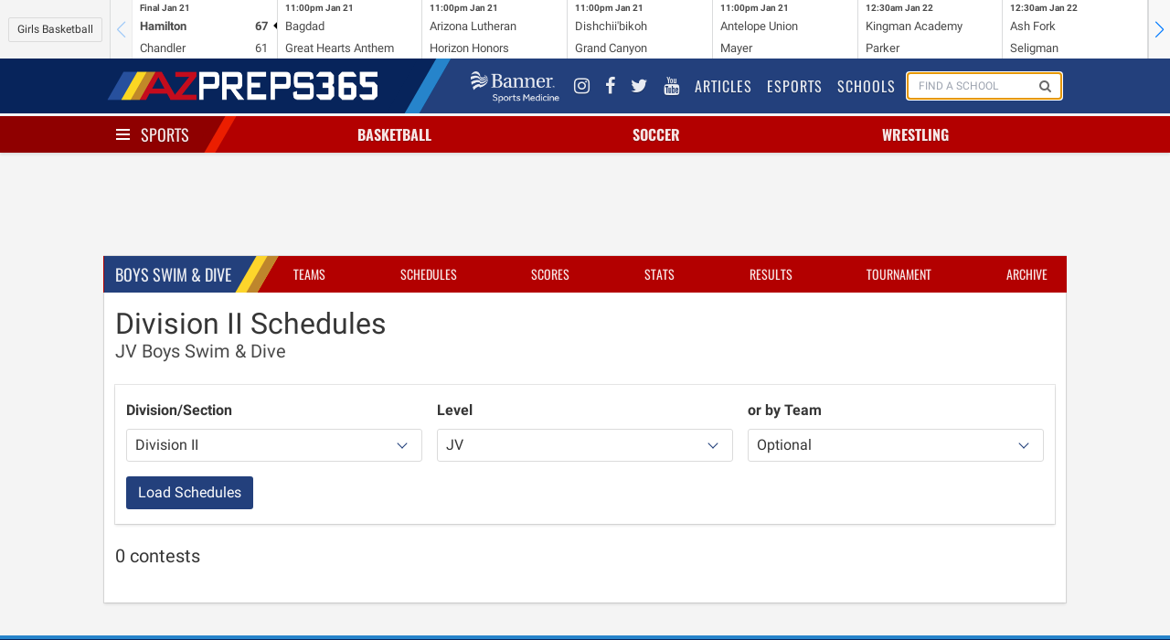

--- FILE ---
content_type: text/html; charset=UTF-8
request_url: https://azpreps365.com/schedules/swimming-boys/d2/jv
body_size: 8422
content:
<!DOCTYPE html>
<html lang="en" prefix="og: http://ogp.me/ns#">
<head>
	<meta http-equiv="X-UA-Compatible" content="IE=edge,chrome=1"/>
	<meta charset="utf-8"/>
	<meta name="apple-itunes-app" content="app-id=1327941521"/>

	<title>
					Division II
					JV
				Swim/Dive - Boy&#039;s
	
	Schedules

			
		 | 
		AZPreps365
	</title>

	<!-- Mobile Specific Metas
	================================================== -->
	<meta name="viewport" content="width=device-width, initial-scale=1">
	
<!-- CSS
	================================================== -->

	<!-- Angular Material style sheet -->
	<link rel="stylesheet" href="/assets/stylesheets/application.css?id=1a3cfbad01dd749cec4f">
	<link rel="stylesheet" href="/assets/stylesheets/app-tw.css?id=d43dadecdce1652efd4f">
	<style type="text/css">
		body.february-frenzy-2019 {
			background-image: url(/assets/images/aia-february-frenzy-lerner-rowe-bumpers.png?v=3);
			background-position: 50% -75px;
			background-repeat: repeat-y;
		}
	</style>

<!-- Javascripts
	================================================== -->
	<script data-src="/assets/js/app.js?id=9069788d5bdf7db5dacb"></script>

		
	<!-- HTML5 shim, for IE6-8 support of HTML5 elements -->
<!--[if lt IE 9]>
<script type='text/javascript' src="//html5shiv.googlecode.com/svn/trunk/html5.js"></script>
<script type='text/javascript' src="//cdnjs.cloudflare.com/ajax/libs/respond.js/1.4.2/respond.js"></script>
<![endif]-->	<script type='text/javascript'>
    var googletag = googletag || {};
    googletag.cmd = googletag.cmd || [];
    (function() {
        var gads = document.createElement('script');
        gads.async = true;
        gads.type = 'text/javascript';
        gads.src = 'https://www.googletagservices.com/tag/js/gpt.js';
        var node = document.getElementsByTagName('script')[0];
        node.parentNode.insertBefore(gads, node);
    })();
</script>

<script type='text/javascript'>
    googletag.cmd.push(function() {

        var leaderboard_mapping = googletag.sizeMapping()
            .addSize([320, 400], [[320, 50]]) // Mobile
            .addSize([740, 200], [[728, 90]]) // Tablet/Desktop
            .build();

        var mini_skyscraper_mapping = googletag.sizeMapping()
            .addSize([320, 400], [[320, 50]]) // Mobile
            .addSize([740, 200], [[106, 400]]) // Tablet/Desktop
            .build();

        var full_banner_mapping = googletag.sizeMapping()
            .addSize([320, 400], [[320, 50]]) // Mobile
            .addSize([740, 200], [[468, 60]]) // Tablet/Desktop
            .build();


        googletag.defineSlot('/12354668/ad-365-leaderboard-top', [[320, 50], [728, 90]], 'div-gpt-ad-1405984596671-0').defineSizeMapping(leaderboard_mapping).addService(googletag.pubads());
        googletag.defineSlot('/12354668/ad-365-leaderboard-aside-top', [300, 90], 'div-gpt-ad-1470336570943-0').addService(googletag.pubads());
        googletag.defineSlot('/12354668/ad-365-medium-rectangle-primary', [300, 250], 'div-gpt-ad-1405984537681-0').addService(googletag.pubads());
        googletag.defineSlot('/12354668/ad-365-medium-rectangle-secondary', [300, 250], 'div-gpt-ad-1405984450804-0').addService(googletag.pubads());
        googletag.defineSlot('/12354668/ad-365-full-banner-page-sponsor', [[320, 50], [468, 60]], 'div-gpt-ad-1534459494743-0').defineSizeMapping(full_banner_mapping).addService(googletag.pubads());
        googletag.defineSlot('/12354668/ad-365-full-banner-mid-content', [[320, 50], [468, 60]], 'div-gpt-ad-1504292113027-0').defineSizeMapping(full_banner_mapping).addService(googletag.pubads());
        googletag.defineSlot('/12354668/ad-365-full-banner-footer-left', [[320, 50], [468, 60]], 'div-gpt-ad-1405984706805-0').defineSizeMapping(full_banner_mapping).addService(googletag.pubads());
        googletag.defineSlot('/12354668/ad-365-full-banner-footer-right', [[320, 50], [468, 60]], 'div-gpt-ad-1405984783793-0').defineSizeMapping(full_banner_mapping).addService(googletag.pubads());
        googletag.defineSlot('/12354668/ad-365-mini-skyscraper-primary', [[320, 50], [106, 400]], 'div-gpt-ad-1405985488371-0').defineSizeMapping(mini_skyscraper_mapping).addService(googletag.pubads());
        googletag.defineSlot('/12354668/ad-365-mini-skyscraper-secondary', [[320, 50], [106, 400]], 'div-gpt-ad-1405985546214-0').defineSizeMapping(mini_skyscraper_mapping).addService(googletag.pubads());
        googletag.pubads().setTargeting("domain", "azpreps365.com");
        googletag.pubads().setTargeting("controller", "schedules");
        googletag.pubads().setTargeting("route", "schedules.tier1");
        			googletag.pubads().setTargeting("activity", "swimming-boys");
        
        
                		googletag.pubads().collapseEmptyDivs();
        googletag.pubads().enableSingleRequest();
        googletag.enableServices();
    });
</script>	<script>
    (function(i,s,o,g,r,a,m){i['GoogleAnalyticsObject']=r;i[r]=i[r]||function(){
            (i[r].q=i[r].q||[]).push(arguments)},i[r].l=1*new Date();a=s.createElement(o),
        m=s.getElementsByTagName(o)[0];a.async=1;a.src=g;m.parentNode.insertBefore(a,m)
    })(window,document,'script','//www.google-analytics.com/analytics.js','ga');
    ga('set', 'forceSSL', true);
    ga('create', 'UA-10237991-2', 'auto');
    ga('send', 'pageview');

</script>

<!-- Google tag (gtag.js) -->
<script async src="https://www.googletagmanager.com/gtag/js?id=G-9TNBNS0RGG"></script>
<script>
  window.dataLayer = window.dataLayer || [];
  function gtag(){dataLayer.push(arguments);}
  gtag('js', new Date());

  gtag('config', 'G-9TNBNS0RGG');
</script>
	<!-- Favicons
	================================================== -->
<link rel="apple-touch-icon-precomposed" sizes="144x144" href="/assets/ico/apple-touch-icon-144-precomposed.png">
<link rel="apple-touch-icon-precomposed" sizes="114x114" href="/assets/ico/apple-touch-icon-114-precomposed.png">
<link rel="apple-touch-icon-precomposed" sizes="72x72" href="/assets/ico/apple-touch-icon-72-precomposed.png">
<link rel="apple-touch-icon-precomposed" href="/assets/ico/apple-touch-icon-57-precomposed.png">
<link rel="shortcut icon" href="/assets/ico/favicon.png"></head>

<body class=" sport-page schedules tier1 swimming-boys ">
<div id="app">
	<mobile-promotion-header></mobile-promotion-header>
	<scoreticker class="scoreticker"></scoreticker>
	<nav class="nav nav-global">
	<div class="container">
		<div class="nav-left">
			<a href="/" class="nav-item is-brand">
				<img src="/assets/images/logo-header-white.png" alt="">
			</a>
		</div>
		<div class="nav-right nav-menu"
		     is="nav-menu"
		     :active="nav.global"
		     @nav:toggle="val => nav.global = val"
		     v-cloak
		>
			<div class="nav-item banner-sports-medicine-logo">
				<a href="https://www.bannerhealth.com/services/sports-medicine" title="Banner Sports Medicine">
					<img src="/assets/images/partners/banner-sports-medicine-white.png" alt="Banner Sports Medicine">
				</a>
			</div>
			<div class="nav-item social-link">
				<a href="https://www.instagram.com/azpreps365/" title="Instagram">
					<i class="fa fa-instagram"></i>
				</a>
			</div>
			<div class="nav-item social-link" title="Facebook">
				<a href="https://www.facebook.com/azpreps365/">
					<i class="fa fa-facebook"></i>
				</a>
			</div>
			<div class="nav-item social-link">
				<a href="http://twitter.com/azpreps365" title="Twitter">
					<i class="fa fa-twitter"></i>
				</a>
			</div>
			<div class="nav-item social-link">
				<a href="https://www.youtube.com/channel/UCLX8UvWWlsnwsHosRmd3sVg" title="YouTube">
					<i class="fa fa-youtube"></i>
				</a>
			</div>

			<div class="nav-item">
				<a href="/articles">
					Articles
				</a>
			</div>
			<div class="nav-item">
				<a href="/esports">
					Esports
				</a>
			</div>
			<div class="nav-item">
				<a href="/schools">
					Schools
				</a>
			</div>
			<div class="nav-item is-hidden-touch" id="search-form">
				<form method="GET" action="/search" class="nav-search-form" id="search-form">
					<school-search></school-search>
				</form>
			</div>
		</div>
		<span class="nav-toggle"
		      is="nav-toggle"
		      :active="nav.global"
		      @nav:toggle="val => nav.global = val"
		>
			<span></span>
			<span></span>
			<span></span>
		</span>
	</div>
</nav>
	<nav class="nav nav-sports has-shadow">
		<div class="container">
			<div class="nav-left">
				<div class="nav-item">
					<div class="is-brand has-dropdown"
					     is="nav-toggle"
					     :active="nav.sports"
						 @nav:toggle="val => nav.sports = val"
					>
						<span class="nav-toggle" :class="{ 'is-active': nav.sports }">
							<span></span>
							<span></span>
							<span></span>
						</span>
						<a href="/sports" v-on:click.prevent>
							Sports
						</a>
					</div>
				</div>
			</div>
			<div class="nav-center">
									<div is="nav-item-with-menu" class="nav-item has-dropdown ">
						<a class="sport-name" href="/sports/basketball" v-on:click.prevent>
														Basketball
						</a>
						<div class="is-dropdown">
							<div class="menu">
	<ul class="menu-list">
		<li class="menu-item">
			<a href="http://azpreps365.com/sports/basketball-boys">Basketball Home</a>
			<a class="gender-link" href="http://azpreps365.com/sports/basketball-boys">
				Boys
			</a>
			<a class="gender-link" href="http://azpreps365.com/sports/basketball-girls">
				Girls
			</a>
		</li>
		<li class="menu-item">
			<a href="http://azpreps365.com/teams/basketball-boys/d2">Teams</a>
			<a class="gender-link" href="http://azpreps365.com/teams/basketball-boys/d2">
				Boys
			</a>
			<a class="gender-link" href="http://azpreps365.com/teams/basketball-girls/d2">
				Girls
			</a>
		</li>
		<li class="menu-item">
			<a href="http://azpreps365.com/schedules/basketball-boys/d2/jv">Schedules</a>
			<a class="gender-link" href="http://azpreps365.com/schedules/basketball-boys/d2/jv">
				Boys
			</a>
			<a class="gender-link" href="http://azpreps365.com/schedules/basketball-girls/d2/jv">
				Girls
			</a>
		</li>
		<li class="menu-item">
			<a href="http://azpreps365.com/scores/basketball-boys/d2">Scores</a>
			<a class="gender-link" href="http://azpreps365.com/scores/basketball-boys/d2">
				Boys
			</a>
			<a class="gender-link" href="http://azpreps365.com/scores/basketball-girls/d2">
				Girls
			</a>
		</li>
		<li class="menu-item">
			<a href="http://azpreps365.com/standings/basketball-boys/d2">Standings</a>
			<a class="gender-link" href="http://azpreps365.com/standings/basketball-boys/d2">
				Boys
			</a>
			<a class="gender-link" href="http://azpreps365.com/standings/basketball-girls/d2">
				Girls
			</a>
		</li>
		<li class="menu-item">
			<a href="http://azpreps365.com/rankings/basketball-boys/d2">Rankings</a>
			<a class="gender-link" href="http://azpreps365.com/rankings/basketball-boys/d2">
				Boys
			</a>
			<a class="gender-link" href="http://azpreps365.com/rankings/basketball-girls/d2">
				Girls
			</a>
		</li>
		<li class="menu-item">
			<a href="http://azpreps365.com/brackets/basketball-boys/d2">Brackets</a>
			<a class="gender-link" href="http://azpreps365.com/brackets/basketball-boys/d2">
				Boys
			</a>
			<a class="gender-link" href="http://azpreps365.com/brackets/basketball-girls/d2">
				Girls
			</a>
		</li>
		<li class="menu-item">
			<a href="http://azpreps365.com/championships/basketball-boys">Tournament</a>
			<a class="gender-link" href="http://azpreps365.com/championships/basketball-boys">
				Boys
			</a>
			<a class="gender-link" href="http://azpreps365.com/championships/basketball-girls">
				Girls
			</a>
		</li>
		<li class="menu-item">
			<a href="http://azpreps365.com/leaderboards/basketball-boys/d2">Stats</a>
			<a class="gender-link" href="http://azpreps365.com/leaderboards/basketball-boys/d2">
				Boys
			</a>
			<a class="gender-link" href="http://azpreps365.com/leaderboards/basketball-girls/d2">
				Girls
			</a>
		</li>
		<li class="menu-item">
			<a href="http://azpreps365.com/recognitions/basketball-boys/d2">Recognition</a>
			<a class="gender-link" href="http://azpreps365.com/recognitions/basketball-boys/d2">
				Boys
			</a>
			<a class="gender-link" href="http://azpreps365.com/recognitions/basketball-girls/d2">
				Girls
			</a>
		</li>
		<li class="menu-item">
			<a href="http://azpreps365.com/programs/basketball-boys">Programs</a>
			<a class="gender-link" href="http://azpreps365.com/programs/basketball-boys">
				Boys
			</a>
			<a class="gender-link" href="http://azpreps365.com/programs/basketball-girls">
				Girls
			</a>
		</li>
		<li class="menu-item">
			<a href="http://azpreps365.com/archives/basketball-boys">Archives</a>
			<a class="gender-link" href="http://azpreps365.com/archives/basketball-boys">
				Boys
			</a>
			<a class="gender-link" href="http://azpreps365.com/archives/basketball-girls">
				Girls
			</a>
		</li>
	</ul>
</div>						</div>
					</div>
									<div is="nav-item-with-menu" class="nav-item has-dropdown ">
						<a class="sport-name" href="/sports/soccer-winter" v-on:click.prevent>
														Soccer
						</a>
						<div class="is-dropdown">
							<div class="menu">
	<ul class="menu-list">
		<li class="menu-item">
			<a href="http://azpreps365.com/sports/soccer-winter-boys">Soccer Home</a>
			<a class="gender-link" href="http://azpreps365.com/sports/soccer-winter-boys">
				Boys
			</a>
			<a class="gender-link" href="http://azpreps365.com/sports/soccer-winter-girls">
				Girls
			</a>
		</li>
		<li class="menu-item">
			<a href="http://azpreps365.com/teams/soccer-winter-boys/d2">Teams</a>
			<a class="gender-link" href="http://azpreps365.com/teams/soccer-winter-boys/d2">
				Boys
			</a>
			<a class="gender-link" href="http://azpreps365.com/teams/soccer-winter-girls/d2">
				Girls
			</a>
		</li>
		<li class="menu-item">
			<a href="http://azpreps365.com/schedules/soccer-winter-boys/d2/jv">Schedules</a>
			<a class="gender-link" href="http://azpreps365.com/schedules/soccer-winter-boys/d2/jv">
				Boys
			</a>
			<a class="gender-link" href="http://azpreps365.com/schedules/soccer-winter-girls/d2/jv">
				Girls
			</a>
		</li>
		<li class="menu-item">
			<a href="http://azpreps365.com/scores/soccer-winter-boys/d2">Scores</a>
			<a class="gender-link" href="http://azpreps365.com/scores/soccer-winter-boys/d2">
				Boys
			</a>
			<a class="gender-link" href="http://azpreps365.com/scores/soccer-winter-girls/d2">
				Girls
			</a>
		</li>
		<li class="menu-item">
			<a href="http://azpreps365.com/standings/soccer-winter-boys/d2">Standings</a>
			<a class="gender-link" href="http://azpreps365.com/standings/soccer-winter-boys/d2">
				Boys
			</a>
			<a class="gender-link" href="http://azpreps365.com/standings/soccer-winter-girls/d2">
				Girls
			</a>
		</li>
		<li class="menu-item">
			<a href="http://azpreps365.com/rankings/soccer-winter-boys/d2">Rankings</a>
			<a class="gender-link" href="http://azpreps365.com/rankings/soccer-winter-boys/d2">
				Boys
			</a>
			<a class="gender-link" href="http://azpreps365.com/rankings/soccer-winter-girls/d2">
				Girls
			</a>
		</li>
		<li class="menu-item">
			<a href="http://azpreps365.com/brackets/soccer-winter-boys/d2">Brackets</a>
			<a class="gender-link" href="http://azpreps365.com/brackets/soccer-winter-boys/d2">
				Boys
			</a>
			<a class="gender-link" href="http://azpreps365.com/brackets/soccer-winter-girls/d2">
				Girls
			</a>
		</li>
		<li class="menu-item">
			<a href="http://azpreps365.com/championships/soccer-winter-boys">Tournament</a>
			<a class="gender-link" href="http://azpreps365.com/championships/soccer-winter-boys">
				Boys
			</a>
			<a class="gender-link" href="http://azpreps365.com/championships/soccer-winter-girls">
				Girls
			</a>
		</li>
		<li class="menu-item">
			<a href="http://azpreps365.com/leaderboards/soccer-winter-boys/d2">Stats</a>
			<a class="gender-link" href="http://azpreps365.com/leaderboards/soccer-winter-boys/d2">
				Boys
			</a>
			<a class="gender-link" href="http://azpreps365.com/leaderboards/soccer-winter-girls/d2">
				Girls
			</a>
		</li>
		<li class="menu-item">
			<a href="http://azpreps365.com/recognitions/soccer-winter-boys/d2">Recognition</a>
			<a class="gender-link" href="http://azpreps365.com/recognitions/soccer-winter-boys/d2">
				Boys
			</a>
			<a class="gender-link" href="http://azpreps365.com/recognitions/soccer-winter-girls/d2">
				Girls
			</a>
		</li>
		<li class="menu-item">
			<a href="http://azpreps365.com/programs/soccer-winter-boys">Programs</a>
			<a class="gender-link" href="http://azpreps365.com/programs/soccer-winter-boys">
				Boys
			</a>
			<a class="gender-link" href="http://azpreps365.com/programs/soccer-winter-girls">
				Girls
			</a>
		</li>
		<li class="menu-item">
			<a href="http://azpreps365.com/archives/soccer-winter-boys">Archives</a>
			<a class="gender-link" href="http://azpreps365.com/archives/soccer-winter-boys">
				Boys
			</a>
			<a class="gender-link" href="http://azpreps365.com/archives/soccer-winter-girls">
				Girls
			</a>
		</li>
	</ul>
</div>						</div>
					</div>
									<div is="nav-item-with-menu" class="nav-item has-dropdown is-hidden-mobile">
						<a class="sport-name" href="/sports/wrestling" v-on:click.prevent>
														Wrestling
						</a>
						<div class="is-dropdown">
							<div class="menu">
	<ul class="menu-list">
		<li class="menu-item">
			<a href="http://azpreps365.com/sports/wrestling-boys">Wrestling Home</a>
			<a class="gender-link" href="http://azpreps365.com/sports/wrestling-boys">
				Boys
			</a>
			<a class="gender-link" href="http://azpreps365.com/sports/wrestling-girls">
				Girls
			</a>
		</li>
		<li class="menu-item">
			<a href="http://azpreps365.com/teams/wrestling-boys/d2">Teams</a>
			<a class="gender-link" href="http://azpreps365.com/teams/wrestling-boys/d2">
				Boys
			</a>
			<a class="gender-link" href="http://azpreps365.com/teams/wrestling-girls/d2">
				Girls
			</a>
		</li>
		<li class="menu-item">
			<a href="http://azpreps365.com/schedules/wrestling-boys/d2/jv">Schedules</a>
			<a class="gender-link" href="http://azpreps365.com/schedules/wrestling-boys/d2/jv">
				Boys
			</a>
			<a class="gender-link" href="http://azpreps365.com/schedules/wrestling-girls/d2/jv">
				Girls
			</a>
		</li>
		<li class="menu-item">
			<a href="http://azpreps365.com/results/wrestling-boys">Results</a>
			<a class="gender-link" href="http://azpreps365.com/results/wrestling-boys">
				Boys
			</a>
			<a class="gender-link" href="http://azpreps365.com/results/wrestling-girls">
				Girls
			</a>
		</li>
		<li class="menu-item">
			<a href="http://azpreps365.com/championships/wrestling-boys">Tournament</a>
			<a class="gender-link" href="http://azpreps365.com/championships/wrestling-boys">
				Boys
			</a>
			<a class="gender-link" href="http://azpreps365.com/championships/wrestling-girls">
				Girls
			</a>
		</li>
		<li class="menu-item">
			<a href="http://azpreps365.com/programs/wrestling-boys">Programs</a>
			<a class="gender-link" href="http://azpreps365.com/programs/wrestling-boys">
				Boys
			</a>
			<a class="gender-link" href="http://azpreps365.com/programs/wrestling-girls">
				Girls
			</a>
		</li>
		<li class="menu-item">
			<a href="http://azpreps365.com/archives/wrestling-boys">Archives</a>
			<a class="gender-link" href="http://azpreps365.com/archives/wrestling-boys">
				Boys
			</a>
			<a class="gender-link" href="http://azpreps365.com/archives/wrestling-girls">
				Girls
			</a>
		</li>
	</ul>
</div>						</div>
					</div>
							</div>
			<div class="nav-menu has-shadow"
			     is="nav-menu"
		         :active="nav.sports"
		         @nav:toggle="val => nav.sports = val"
			>
				<div class="main-sport-menu">
	<div class="columns">
		<div class="column menu">
			<p class="menu-label">
				Fall
			</p>
			<ul class="menu-list">
				<li class="menu-item">
					<a href="/sports/badminton">Badminton</a>
					<a class="gender-link" href="/sports/badminton">Girls</a>
				</li>
				<li class="menu-item">
					<a href="/sports/crosscountry-boys">Cross Country</a>
					<a class="gender-link" href="/sports/crosscountry-boys">Boys</a>
					<a class="gender-link" href="/sports/crosscountry-girls">Girls</a>
				</li>
				<li class="menu-item">
					<a href="/sports/football">Football</a>
					<a class="gender-link" href="/sports/football">Tackle</a>
					<a class="gender-link" href="/sports/football-flag">Flag</a>
				</li>
				<li class="menu-item">
					<a href="/sports/golf-fall-boys">
						Golf
					</a>
					<a class="gender-link" href="/sports/golf-fall-boys">Boys</a>
					<a class="gender-link" href="/sports/golf-fall-girls">Girls</a>
				</li>
				<li class="menu-item">
					<a href="/sports/soccer-fall-boys">
						Soccer
					</a>
					<a class="gender-link" href="/sports/soccer-fall-boys">Boys</a>
					<a class="gender-link" href="/sports/soccer-fall-girls">Girls</a>
				</li>
				<li class="menu-item">
					<a href="/sports/swimming-boys">Swim &amp; Dive</a>
					<a class="gender-link" href="/sports/swimming-boys">Boys</a>
					<a class="gender-link" href="/sports/swimming-girls">Girls</a>
				</li>
				<li class="menu-item">
					<a href="/sports/volleyball-girls">Volleyball</a>
					<a class="gender-link" href="/sports/volleyball-girls">Girls</a>
				</li>
				<li class="menu-item">
					<a href="/sports/beach-boys">
						Beach Volleyball
					</a>
					<a class="gender-link" href="/sports/beach-boys">Boys</a>
				</li>
			</ul>
		</div>
		<div class="column dropdown-section menu">
			<p class="menu-label">
				Winter
			</p>
			<ul class="menu-list">
				<li class="menu-item">
					<a href="/sports/basketball-boys">Basketball</a>
					<a class="gender-link" href="/sports/basketball-boys">Boys</a>
					<a class="gender-link" href="/sports/basketball-girls">Girls</a>
				</li>
				<li class="menu-item">
					<a href="/sports/soccer-winter-boys">
						Soccer
					</a>
					<a class="gender-link" href="/sports/soccer-winter-boys">Boys</a>
					<a class="gender-link" href="/sports/soccer-winter-girls">Girls</a>
				</li>
				<li class="menu-item">
					<a href="/sports/wrestling">Wrestling</a>
					<a class="gender-link" href="/sports/wrestling-boys">Boys</a>
					<a class="gender-link" href="/sports/wrestling-girls">Girls</a>
				</li>
			</ul>
		</div>
		<div class="column dropdown-section menu">
			<p class="menu-label">
				Spring
			</p>
			<ul class="menu-list">
				<li class="menu-item">
					<a href="/sports/baseball">Baseball</a>
					<a class="gender-link" href="/sports/baseball">Boys</a>
				</li>
				<li class="menu-item">
					<a href="/sports/golf-spring-boys">
						Golf
					</a>
					<a class="gender-link" href="/sports/golf-spring-boys">Coed</a>
				</li>
				<li class="menu-item">
					<a href="/sports/softball">Softball</a>
					<a class="gender-link" href="/sports/softball">Girls</a>
				</li>
				<li class="menu-item">
					<a href="/sports/tennis-boys">Tennis</a>
					<a class="gender-link" href="/sports/tennis-boys">Boys</a>
					<a class="gender-link" href="/sports/tennis-girls">Girls</a>
				</li>
				<li class="menu-item">
					<a href="/sports/track-boys">Track &amp; Field</a>
					<a class="gender-link" href="/sports/track-boys">Boys</a>
					<a class="gender-link" href="/sports/track-girls">Girls</a>
				</li>
				<li class="menu-item">
					<a href="/sports/volleyball-boys">
						Volleyball
					</a>
					<a class="gender-link" href="/sports/volleyball-boys">Boys</a>
				</li>
				<li class="menu-item">
					<a href="/sports/beach-girls">
						Beach Volleyball
					</a>
					<a class="gender-link" href="/sports/beach-girls">Girls</a>
				</li>
			</ul>
		</div>
	</div>
	<div class="dropdown-row activities-menu">
		<div class="columns dropdown-section">
			<span class="column is-2 dropdown-header">
				Activities
			</span>
			<a class="column is-2" href="/sports/spiritline">Spiritline</a>
			<a class="column is-2" href="/sports/robotics">Robotics</a>
		</div>
		<div class="columns dropdown-section">
			<span class="column is-2 dropdown-header">
				Unified
			</span>
			<a class="column is-2" href="/sports/basketball-unified">Basketball</a>
			<a class="column is-2" href="/sports/football-unified">Football</a>
			<a class="column is-2" href="/sports/soccer-unified">Soccer</a>
			<a class="column is-2" href="/sports/spiritline-unified">Spiritline</a>
			<a class="column is-2" href="/sports/track-unified">Track</a>
		</div>
	</div>
</div>			</div>
		</div>
	</nav>

	<div class="section leaderboards">
		<div class="container">
			<div class="flex flex-col md:flex-row gap-4 justify-around items-center">
	<div class="flex justify-center" style="order:1">
		<div class="leaderboard leaderboard-main ad-728x90" id="div-gpt-ad-1405984596671-0">
			<!-- ad-365-leaderboard-top -->
					</div>
	</div>

	<div id="div-gpt-ad-1470336570943-0" class="leaderboard-aside">
		<!-- /12354668/ad-365-leaderboard-aside-top -->
												</div>
</div>		</div>
	</div>

	<div class="section">
		<div class="container main">
				<div class="box">
		<div class="box-header">
			<nav class="nav nav-sport">
		<div class="container">
			<div class="nav-left">
				<ul class="nav-item">
					<li class="is-brand">
						<a href="http://azpreps365.com/sports/swimming-boys">
							Boys
							Swim &amp; Dive
						</a>
					</li>
				</ul>
			</div>
			<span class="nav-toggle"
			      is="nav-toggle"
			      :active="nav.sport"
			      @nav:toggle="val => nav.sport = val"
			>
				<span></span>
				<span></span>
				<span></span>
			</span>
			<ul class="nav-right nav-menu"
				is="nav-menu"
			    :active="nav.sport"
			    @nav:toggle="val => nav.sport = val"
			>
									<li class="nav-item ">
    <a href="http://azpreps365.com/teams/swimming-boys/d2">Teams</a>
</li>
<li class="nav-item is-active">
    <a href="http://azpreps365.com/schedules/swimming-boys/d2/jv">Schedules</a>
</li>
<li class="nav-item ">
    <a href="http://azpreps365.com/scores/swimming-boys/d2/jv">Scores</a>
</li>
<li class="nav-item is-hidden-tablet-only">
    <a href="http://azpreps365.com/leaderboards/swimming-boys/d2">Stats</a>
</li>
<li class="nav-item active ">
    <a href="http://azpreps365.com/results/swimming-boys">Results</a>
</li>
<li class="nav-item is-hidden-tablet-only">
    <a href="http://azpreps365.com/championships/swimming-boys">Tournament</a>
</li>
<li class="nav-item is-hidden-tablet-only">
    <a href="http://azpreps365.com/archives/swimming-boys">Archive</a>
</li>							</ul>
		</div>

	</nav>
		</div>
		<div class="box-content">
							<h3 class="title">
		Division II
		
		Schedules
	</h3>
			<h4 class="subtitle">
							JV
						Boys
			Swim &amp; Dive
		</h4>
		<div class="box schedule-filters">
		<div class="box-content">
			<form method="GET" action="/schedules/filter">
				<input type="hidden" name="activity" value="swimming-boys">

								<div class="columns">
					<div class="column">
						<label class="label">
															Division/Section
													</label>
						<p class="control">
							<span class="select is-fullwidth">
						        <select name="tier">
							        <option value="">Select Tier</option>
																			<option value="10516">Division I </option>
										<optgroup label="Division I Sections">

									        										</optgroup>
																			<option value="10517" selected=&quot;selected&quot;>Division II </option>
										<optgroup label="Division II Sections">

									        										</optgroup>
																			<option value="10518">Division III </option>
										<optgroup label="Division III Sections">

									        										</optgroup>
															    </select>
						  </span>
						</p>
					</div>

					<div class="column">
						<label class="label">Level</label>
						<p class="control">
							<span class="select is-fullwidth">
						        <select name="level">
							        										<option value="varsity">
									        Varsity
								        </option>
																			<option value="jv" selected=&quot;selected&quot;>
									        JV
								        </option>
																			<option value="fr-so">
									        Freshman / Sophomore
								        </option>
															        </select>
						    </span>
						</p>
					</div>
					<div class="column">
						<label class="label">or by Team</label>
						<p class="control">
							<span class="select is-fullwidth">

						        <select name="program">
							        <option value="">Optional</option>
																			<option value="3463-agua-fria">
									        Agua Fria
								        </option>
																			<option value="14309-ala-anthem-s">
									        ALA - Anthem South
								        </option>
																			<option value="11430-ala-gilbert-n">
									        ALA - Gilbert North
								        </option>
																			<option value="6872-ala-qc">
									        ALA - QC
								        </option>
																			<option value="2193-amphi">
									        Amphitheater
								        </option>
																			<option value="1339-apollo">
									        Apollo
								        </option>
																			<option value="3810-arcadia">
									        Arcadia
								        </option>
																			<option value="3987-az-prep">
									        AZ College Prep
								        </option>
																			<option value="2698-goldwater">
									        Barry Goldwater
								        </option>
																			<option value="2784-basha">
									        Basha
								        </option>
																			<option value="7625-ben-frank">
									        Benjamin Franklin
								        </option>
																			<option value="2720-boulder-cr">
									        Boulder Creek
								        </option>
																			<option value="2173-brad-mtn">
									        Bradshaw Mountain
								        </option>
																			<option value="3833-brophy">
									        Brophy Prep
								        </option>
																			<option value="601-buckeye">
									        Buckeye Union
								        </option>
																			<option value="579-buena">
									        Buena
								        </option>
																			<option value="1552-cactus">
									        Cactus
								        </option>
																			<option value="3259-c-shadows">
									        Cactus Shadows
								        </option>
																			<option value="2537-camelback">
									        Camelback
								        </option>
																			<option value="2444-campo-ver">
									        Campo Verde
								        </option>
																			<option value="592-canyon-oro">
									        Canyon Del Oro
								        </option>
																			<option value="11506-canyon-view">
									        Canyon View
								        </option>
																			<option value="3239-casa-gr">
									        Casa Grande
								        </option>
																			<option value="7821-casteel">
									        Casteel
								        </option>
																			<option value="996-cfoothills">
									        Catalina Foothills
								        </option>
																			<option value="2422-centennial">
									        Centennial
								        </option>
																			<option value="3623-central">
									        Central
								        </option>
																			<option value="571-chandler">
									        Chandler
								        </option>
																			<option value="7248-chand-prep">
									        Chandler Prep
								        </option>
																			<option value="1037-chaparral">
									        Chaparral
								        </option>
																			<option value="574-cibola">
									        Cibola
								        </option>
																			<option value="2827-cienega">
									        Cienega
								        </option>
																			<option value="3855-coolidge">
									        Coolidge
								        </option>
																			<option value="1779-corona-sol">
									        Corona del Sol
								        </option>
																			<option value="3306-coronado">
									        Coronado
								        </option>
																			<option value="1571-cortez">
									        Cortez
								        </option>
																			<option value="13413-crismon">
									        Crismon
								        </option>
																			<option value="3663-deer-vall">
									        Deer Valley
								        </option>
																			<option value="605-des-chris">
									        Desert Christian
								        </option>
																			<option value="2214-des-edge">
									        Desert Edge
								        </option>
																			<option value="1017-des-mtn">
									        Desert Mountain
								        </option>
																			<option value="1865-des-ridge">
									        Desert Ridge
								        </option>
																			<option value="14194-desert-star-acad">
									        Desert Star
								        </option>
																			<option value="13415-desert-sunrise">
									        Desert Sunrise
								        </option>
																			<option value="2846-des-view">
									        Desert View
								        </option>
																			<option value="2023-des-vista">
									        Desert Vista
								        </option>
																			<option value="2380-dobson">
									        Dobson
								        </option>
																			<option value="977-douglas">
									        Douglas
								        </option>
																			<option value="595-dysart">
									        Dysart
								        </option>
																			<option value="12239-eastmark">
									        Eastmark
								        </option>
																			<option value="3069-efoothills">
									        Estrella Foothills
								        </option>
																			<option value="596-flagstaff">
									        Flagstaff
								        </option>
																			<option value="3277-florence">
									        Florence
								        </option>
																			<option value="589-flow-wells">
									        Flowing Wells
								        </option>
																			<option value="6299-ftn-hills">
									        Fountain Hills
								        </option>
																			<option value="3528-gila-ridge">
									        Gila Ridge
								        </option>
																			<option value="573-gilbert">
									        Gilbert
								        </option>
																			<option value="3791-gil-christ">
									        Gilbert Christian
								        </option>
																			<option value="3702-gil-class">
									        Gilbert Classical
								        </option>
																			<option value="2234-glendale">
									        Glendale
								        </option>
																			<option value="9792-globe">
									        Globe
								        </option>
																			<option value="14677-goodyear">
									        Goodyear
								        </option>
																			<option value="2254-greenway">
									        Greenway
								        </option>
																			<option value="2045-hamilton">
									        Hamilton
								        </option>
																			<option value="1295-highland">
									        Highland
								        </option>
																			<option value="2465-higley">
									        Higley
								        </option>
																			<option value="581-horizon">
									        Horizon
								        </option>
																			<option value="8322-hzon-honor">
									        Horizon Honors
								        </option>
																			<option value="2888-independ">
									        Independence
								        </option>
																			<option value="2401-ironwood">
									        Ironwood
								        </option>
																			<option value="586-iron-ridge">
									        Ironwood Ridge
								        </option>
																			<option value="583-kingman">
									        Kingman
								        </option>
																			<option value="6886-king-acad">
									        Kingman Academy
								        </option>
																			<option value="3210-kofa">
									        Kofa
								        </option>
																			<option value="10032-la-joya">
									        La Joya Community
								        </option>
																			<option value="585-lk-havasu">
									        Lake Havasu
								        </option>
																			<option value="3973-l-williams">
									        Lee Williams
								        </option>
																			<option value="3733-liberty">
									        Liberty
								        </option>
																			<option value="2867-marana">
									        Marana
								        </option>
																			<option value="1720-marcos">
									        Marcos de Niza
								        </option>
																			<option value="9932-maricopa">
									        Maricopa
								        </option>
																			<option value="2806-mcclintock">
									        McClintock
								        </option>
																			<option value="2067-mesa">
									        Mesa
								        </option>
																			<option value="575-mesquite">
									        Mesquite
								        </option>
																			<option value="12350-metro-tech">
									        Metro Tech
								        </option>
																			<option value="12568-mica-mtn">
									        Mica Mountain
								        </option>
																			<option value="580-millennium">
									        Millennium
								        </option>
																			<option value="600-mingus-un">
									        Mingus Union
								        </option>
																			<option value="4113-mohave">
									        Mohave
								        </option>
																			<option value="2756-moon-vall">
									        Moon Valley
								        </option>
																			<option value="6929-morenci">
									        Morenci
								        </option>
																			<option value="1825-mtn-pointe">
									        Mountain Pointe
								        </option>
																			<option value="3431-mtn-ridge">
									        Mountain Ridge
								        </option>
																			<option value="584-mtv-marana">
									        Mountain View Marana
								        </option>
																			<option value="1057-mtv-mesa">
									        Mountain View, Mesa
								        </option>
																			<option value="577-n-canyon">
									        North Canyon
								        </option>
																			<option value="2967-nd-prep">
									        Notre Dame Prep
								        </option>
																			<option value="6994-odyssey">
									        Odyssey Institute
								        </option>
																			<option value="2611-palo-verde">
									        Palo Verde Magnet
								        </option>
																			<option value="8423-prd-honor">
									        Paradise Honors
								        </option>
																			<option value="1218-pv">
									        Paradise Valley
								        </option>
																			<option value="9570-payson">
									        Payson
								        </option>
																			<option value="594-peoria">
									        Peoria
								        </option>
																			<option value="2152-perry">
									        Perry
								        </option>
																			<option value="1615-phx-christ">
									        Phoenix Christian
								        </option>
																			<option value="2506-phoenix-cd">
									        Phoenix Country Day
								        </option>
																			<option value="3549-pinnacle">
									        Pinnacle
								        </option>
																			<option value="1198-post-butte">
									        Poston Butte
								        </option>
																			<option value="1634-prescott">
									        Prescott
								        </option>
																			<option value="587-pueblo">
									        Pueblo
								        </option>
																			<option value="1533-pusch">
									        Pusch Ridge
								        </option>
																			<option value="4034-queen-cr">
									        Queen Creek
								        </option>
																			<option value="13942-rancho">
									        Rancho Solano Prep
								        </option>
																			<option value="588-kellis">
									        Raymond S. Kellis
								        </option>
																			<option value="2573-red-mtn">
									        Red Mountain
								        </option>
																			<option value="582-rinconuni">
									        Rincon/University
								        </option>
																			<option value="4432-rio-rico">
									        Rio Rico
								        </option>
																			<option value="2632-sabino">
									        Sabino
								        </option>
																			<option value="1701-saguaro">
									        Saguaro
								        </option>
																			<option value="598-sahuarita">
									        Sahuarita
								        </option>
																			<option value="590-sahuaro">
									        Sahuaro
								        </option>
																			<option value="3684-salpointe">
									        Salpointe Catholic
								        </option>
																			<option value="4182-san-luis">
									        San Luis
								        </option>
																			<option value="3109-san-manuel">
									        San Manuel Jr./Sr.
								        </option>
																			<option value="12583-st-charter">
									        San Tan Charter
								        </option>
																			<option value="2676-oconnor">
									        Sandra Day O&#039;Connor
								        </option>
																			<option value="2925-santa-rita">
									        Santa Rita
								        </option>
																			<option value="2328-scott-chr">
									        Scottsdale Christian
								        </option>
																			<option value="3717-scott-prep">
									        Scottsdale Prep
								        </option>
																			<option value="2946-seton">
									        Seton Catholic Prep
								        </option>
																			<option value="591-shad-mtn">
									        Shadow Mountain
								        </option>
																			<option value="1798-sha-ridge">
									        Shadow Ridge
								        </option>
																			<option value="2089-skyline">
									        Skyline
								        </option>
																			<option value="13775-somerton">
									        Somerton
								        </option>
																			<option value="3450-st-august">
									        St. Augustine
								        </option>
																			<option value="12290-st-john-paul-ii-catholic">
									        St. John Paul II
								        </option>
																			<option value="2002-st-marys">
									        St. Mary&#039;s
								        </option>
																			<option value="578-sunnyside">
									        Sunnyside
								        </option>
																			<option value="3146-sunnyslope">
									        Sunnyslope
								        </option>
																			<option value="1315-sun-mtn">
									        Sunrise Mountain
								        </option>
																			<option value="604-tan-verde">
									        Tanque Verde
								        </option>
																			<option value="2487-tempe">
									        Tempe
								        </option>
																			<option value="4129-tempe-prep">
									        Tempe Prep
								        </option>
																			<option value="3887-gregory">
									        The Gregory School
								        </option>
																			<option value="3502-t-bird">
									        Thunderbird
								        </option>
																			<option value="3336-tolleson">
									        Tolleson Union
								        </option>
																			<option value="9108-trivium">
									        Trivium Prep
								        </option>
																			<option value="572-tucson">
									        Tucson
								        </option>
																			<option value="1089-vall-chr">
									        Valley Christian
								        </option>
																			<option value="1497-vall-vista">
									        Valley Vista
								        </option>
																			<option value="4269-veritas">
									        Veritas Prep
								        </option>
																			<option value="3602-verrado">
									        Verrado
								        </option>
																			<option value="3912-wldn-grove">
									        Walden Grove
								        </option>
																			<option value="1740-washington">
									        Washington
								        </option>
																			<option value="14008-west-point">
									        West Point
								        </option>
																			<option value="3356-westview">
									        Westview
								        </option>
																			<option value="2111-westwood">
									        Westwood
								        </option>
																			<option value="602-wickenburg">
									        Wickenburg
								        </option>
																			<option value="3125-wms-field">
									        Williams Field
								        </option>
																			<option value="1516-wil-canyon">
									        Willow Canyon
								        </option>
																			<option value="9471-winslow">
									        Winslow
								        </option>
																			<option value="1759-youngker">
									        Youngker
								        </option>
																			<option value="3006-yuma">
									        Yuma
								        </option>
															        </select>
						    </span>
						</p>
					</div>
				</div>
				<div class="columns">
					<div class="column">
						<p class="control">
							<button type="submit" class="button is-primary">
								Load Schedules
							</button>
						</p>
					</div>
				</div>
			</form>
		</div>
	</div>




	<div class="columns">
		<div class="column">

			<h4 class="title is-5">
				0 contests
			</h4>

			<div>
							</div>

			<div class="contests content">
							</div>

			<div>
							</div>
		</div>
		<div class="column is-narrow col-main-ad flex flex-col items-center justify-around md:justify-start gap-4 ">
    <div id='div-gpt-ad-1405985488371-0' class="ad-106x400">
	<!-- ad-365-mini-skyscraper-primary -->
	</div>    <div id='div-gpt-ad-1405985546214-0' class="ad-106x400 ad-secondary">
	<!-- ad-365-mini-skyscraper-secondary -->
	</div></div>	</div>


		</div>
	</div>

		</div>
	</div>

	<div class="section footer-ads">
		<div class="container">
			<div class="flex flex-col items-center justify-around gap-4 md:flex-row w-full">
	<div class="full-banner-footer-left has-text-centered">
		<div id='div-gpt-ad-1405984706805-0' class="ad-468x60 center-block">
	<!-- ad-365-full-banner-footer-left -->
</div>

	</div>
	<div class="full-banner-footer-right has-text-centered">
		<div id='div-gpt-ad-1405984783793-0' class="ad-468x60 center-block">
	<!-- ad-365-full-banner-footer-right -->
</div>

	</div>
</div>		</div>
	</div>

	<div class="footer">
	<div class="container">
		<section class="columns">
			<div class="column secondary-logo">
				<img src="/assets/images/logo-muted.png" class="secondary-site-logo" class="image is-2by1" />
			</div>

			<ul class="column is-3-desktop sitemap">
				<li><a href="/videos/">Videos</a></li>
				<li><a href="/rankings/">Rankings</a></li>
				<li><a href="https://academy.azpreps365.com">Academy</a></li>
				<li><a href="https://admin.aiaonline.org">Admin</a></li>
			</ul>

			<ul class="column is-3-desktop sitemap">
				<li><a href="/articles/">Stories</a></li>
				<li><a href="/archives/">Archives</a></li>
				<li><a href="/partners/">Partners</a></li>
				<li><a href="http://aiaaa.org">AIAAA.org</a></li>

			</ul>

			<ul class=" column is-3-desktop sitemap">
				<li><a href="/scores/">Scoreboard</a></li>
				<li><a href="/schools/">School Pages</a></li>
				<li><a href="/privacy-policy">Privacy Policy</a></li>
				<li><a href="http://aiaonline.org">AIAOnline.org</a></li>
			</ul>
		</section>
		<section class="columns">
			<div class="column is-offset-one-quarter copyright">&copy;2009-2026 Arizona Interscholastic Association, Inc. All Rights Reserved.</div>
		</section>
	</div>
</div>

	<back-to-top></back-to-top>
</div>
</div>

</body>

<script>
	/* DFP AD Injection */
		googletag.cmd.push(function() { googletag.display('div-gpt-ad-1405985488371-0'); });
		googletag.cmd.push(function() { googletag.display('div-gpt-ad-1405985546214-0'); });
					googletag.cmd.push(function() { googletag.display('div-gpt-ad-1405984596671-0'); });
						googletag.cmd.push(function() {
				googletag.display('div-gpt-ad-1470336570943-0');
			});
		googletag.cmd.push(function() { googletag.display('div-gpt-ad-1405984706805-0'); });
googletag.cmd.push(function() { googletag.display('div-gpt-ad-1405984783793-0'); });
</script>
<script src="/assets/js/app.js?id=9069788d5bdf7db5dacb"></script>

<!--web-1-->
</html>


--- FILE ---
content_type: text/html; charset=utf-8
request_url: https://www.google.com/recaptcha/api2/aframe
body_size: 267
content:
<!DOCTYPE HTML><html><head><meta http-equiv="content-type" content="text/html; charset=UTF-8"></head><body><script nonce="9tIo20FH-AErVnKiYz4nAg">/** Anti-fraud and anti-abuse applications only. See google.com/recaptcha */ try{var clients={'sodar':'https://pagead2.googlesyndication.com/pagead/sodar?'};window.addEventListener("message",function(a){try{if(a.source===window.parent){var b=JSON.parse(a.data);var c=clients[b['id']];if(c){var d=document.createElement('img');d.src=c+b['params']+'&rc='+(localStorage.getItem("rc::a")?sessionStorage.getItem("rc::b"):"");window.document.body.appendChild(d);sessionStorage.setItem("rc::e",parseInt(sessionStorage.getItem("rc::e")||0)+1);localStorage.setItem("rc::h",'1769035859243');}}}catch(b){}});window.parent.postMessage("_grecaptcha_ready", "*");}catch(b){}</script></body></html>